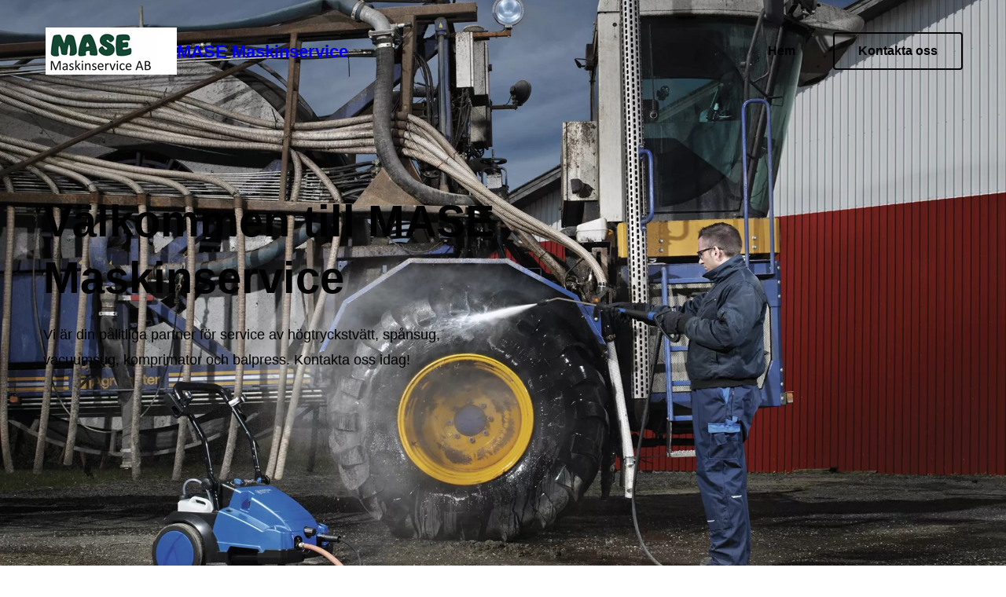

--- FILE ---
content_type: image/svg+xml
request_url: https://mase.se/ws/common/icons/address.ws-intense-next-plumber.svg
body_size: 952
content:
<svg xmlns="http://www.w3.org/2000/svg" width="48" height="48" viewBox="0 0 48 48" fill="none">
  <path data-name="layer1" d="M32.4 36.075L27 33.075M27 33.075L13.5 39M27 33.075V2.25M13.5 39L1.5 33.075V3L13.5 8.925M13.5 39V8.925M13.5 8.925L27 2.25M27 2.25L40.5 8.925V24.15" stroke="#202020" stroke-width="2" stroke-miterlimit="10" stroke-linecap="round" stroke-linejoin="round"/>
  <path data-name="layer2" d="M39 24C37.0109 24 35.1032 24.7902 33.6967 26.1967C32.2902 27.6032 31.5 29.5109 31.5 31.5C31.5 38.25 39 45.75 39 45.75C39 45.75 46.5 38.25 46.5 31.5C46.5 29.5109 45.7098 27.6032 44.3033 26.1967C42.8968 24.7902 40.9891 24 39 24Z" stroke="#202020" stroke-width="2" stroke-miterlimit="10" stroke-linecap="round" stroke-linejoin="round"/>
  <path data-name="layer3" d="M39 33.75C40.2426 33.75 41.25 32.7426 41.25 31.5C41.25 30.2574 40.2426 29.25 39 29.25C37.7574 29.25 36.75 30.2574 36.75 31.5C36.75 32.7426 37.7574 33.75 39 33.75Z" stroke="#202020" stroke-width="2" stroke-miterlimit="10" stroke-linecap="round" stroke-linejoin="round"/>
</svg>

--- FILE ---
content_type: image/svg+xml
request_url: https://mase.se/ws/common/icons/address.ws-intense-next-plumber.svg
body_size: 952
content:
<svg xmlns="http://www.w3.org/2000/svg" width="48" height="48" viewBox="0 0 48 48" fill="none">
  <path data-name="layer1" d="M32.4 36.075L27 33.075M27 33.075L13.5 39M27 33.075V2.25M13.5 39L1.5 33.075V3L13.5 8.925M13.5 39V8.925M13.5 8.925L27 2.25M27 2.25L40.5 8.925V24.15" stroke="#202020" stroke-width="2" stroke-miterlimit="10" stroke-linecap="round" stroke-linejoin="round"/>
  <path data-name="layer2" d="M39 24C37.0109 24 35.1032 24.7902 33.6967 26.1967C32.2902 27.6032 31.5 29.5109 31.5 31.5C31.5 38.25 39 45.75 39 45.75C39 45.75 46.5 38.25 46.5 31.5C46.5 29.5109 45.7098 27.6032 44.3033 26.1967C42.8968 24.7902 40.9891 24 39 24Z" stroke="#202020" stroke-width="2" stroke-miterlimit="10" stroke-linecap="round" stroke-linejoin="round"/>
  <path data-name="layer3" d="M39 33.75C40.2426 33.75 41.25 32.7426 41.25 31.5C41.25 30.2574 40.2426 29.25 39 29.25C37.7574 29.25 36.75 30.2574 36.75 31.5C36.75 32.7426 37.7574 33.75 39 33.75Z" stroke="#202020" stroke-width="2" stroke-miterlimit="10" stroke-linecap="round" stroke-linejoin="round"/>
</svg>

--- FILE ---
content_type: image/svg+xml
request_url: https://mase.se/ws/common/icons/phone.ws-intense-next-plumber.svg
body_size: 1496
content:
<svg xmlns="http://www.w3.org/2000/svg" width="48" height="48" viewBox="0 0 48 48" fill="none">
  <g clip-path="url(#clip0_1091_191)">
    <path data-name="layer1" d="M37.275 36.9C36.75 35.25 35.175 32.625 30.45 31.65C24.375 30.45 24 28.95 24 27.75V26.25C25.4897 24.8293 26.5323 23.0047 27 21C28.875 21 30 18.75 30 16.5C30 15.9 30 13.5 28.5 13.5C32.25 2.70003 21.3 -1.49997 13.5 3.75003C10.2 3.75003 9.3 8.70003 10.5 13.5C9 13.5 9 15.9 9 16.5C9 18.75 10.125 21 12 21C12.4718 23.0031 13.5138 24.8266 15 26.25V27.75C15 28.95 14.625 30.45 8.55 31.65C2.475 32.85 1.5 38.25 1.5 38.25H29.175" stroke="#202020" stroke-width="2" stroke-miterlimit="10" stroke-linecap="round" stroke-linejoin="round"/>
    <path data-name="layer2" d="M42.75 24C41.7 23.85 41.25 24.675 40.875 25.125L38.325 29.025C38.0619 29.4146 37.9618 29.8916 38.0459 30.3541C38.13 30.8166 38.3916 31.2279 38.775 31.5C39.825 32.4 40.95 33.15 36.825 37.275C32.7 41.4 32.325 39.9 31.425 38.85C31.1529 38.4666 30.7416 38.2049 30.2791 38.1209C29.8166 38.0368 29.3396 38.1369 28.95 38.4L25.05 40.95C24.525 41.325 23.775 41.775 23.925 42.825C24.2722 43.9072 24.9521 44.8523 25.8679 45.5256C26.7836 46.199 27.8884 46.5662 29.025 46.575C32.4 46.575 36.525 43.95 40.125 40.275C43.725 36.6 46.5 32.475 46.5 29.1C46.4912 27.9634 46.124 26.8586 45.4507 25.9429C44.7773 25.0271 43.8322 24.3472 42.75 24V24Z" stroke="#202020" stroke-width="2" stroke-miterlimit="10" stroke-linecap="round" stroke-linejoin="round"/>
  </g>
  <defs>
    <clipPath id="clip0_1091_191">
      <rect width="48" height="48" fill="white"/>
    </clipPath>
  </defs>
</svg>

--- FILE ---
content_type: image/svg+xml
request_url: https://mase.se/ws/common/icons/email.ws-intense-next-plumber.svg
body_size: 1227
content:
<svg xmlns="http://www.w3.org/2000/svg" width="48" height="48" viewBox="0 0 48 48" fill="none">
  <g clip-path="url(#clip0_1091_178)">
    <path data-name="layer1" d="M27 36V43.5C27 44.2956 26.6839 45.0587 26.1213 45.6213C25.5587 46.1839 24.7956 46.5 24 46.5H4.5C3.70435 46.5 2.94129 46.1839 2.37868 45.6213C1.81607 45.0587 1.5 44.2956 1.5 43.5V4.5C1.5 3.70435 1.81607 2.94129 2.37868 2.37868C2.94129 1.81607 3.70435 1.5 4.5 1.5H24C24.7956 1.5 25.5587 1.81607 26.1213 2.37868C26.6839 2.94129 27 3.70435 27 4.5V7.5M27 36H1.5M27 36V30M27 7.5H1.5M27 7.5V13.2857" stroke="#202020" stroke-width="2" stroke-linecap="round" stroke-linejoin="round"/>
    <path data-name="layer2" d="M21 13.5H46.5V30H21V13.5Z" stroke="#202020" stroke-width="2" stroke-linecap="round" stroke-linejoin="round"/>
    <path data-name="layer3" d="M21 13.5L33.75 24L46.5 13.5" stroke="#202020" stroke-width="2" stroke-linecap="round" stroke-linejoin="round"/>
    <path data-name="layer4" d="M14.25 42C14.6642 42 15 41.6642 15 41.25C15 40.8358 14.6642 40.5 14.25 40.5C13.8358 40.5 13.5 40.8358 13.5 41.25C13.5 41.6642 13.8358 42 14.25 42Z" stroke="#202020" stroke-width="2" stroke-linecap="round" stroke-linejoin="round"/>
  </g>
  <defs>
    <clipPath id="clip0_1091_178">
      <rect width="48" height="48" fill="white"/>
    </clipPath>
  </defs>
</svg>

--- FILE ---
content_type: image/svg+xml
request_url: https://mase.se/ws/common/icons/email.ws-intense-next-plumber.svg
body_size: 1227
content:
<svg xmlns="http://www.w3.org/2000/svg" width="48" height="48" viewBox="0 0 48 48" fill="none">
  <g clip-path="url(#clip0_1091_178)">
    <path data-name="layer1" d="M27 36V43.5C27 44.2956 26.6839 45.0587 26.1213 45.6213C25.5587 46.1839 24.7956 46.5 24 46.5H4.5C3.70435 46.5 2.94129 46.1839 2.37868 45.6213C1.81607 45.0587 1.5 44.2956 1.5 43.5V4.5C1.5 3.70435 1.81607 2.94129 2.37868 2.37868C2.94129 1.81607 3.70435 1.5 4.5 1.5H24C24.7956 1.5 25.5587 1.81607 26.1213 2.37868C26.6839 2.94129 27 3.70435 27 4.5V7.5M27 36H1.5M27 36V30M27 7.5H1.5M27 7.5V13.2857" stroke="#202020" stroke-width="2" stroke-linecap="round" stroke-linejoin="round"/>
    <path data-name="layer2" d="M21 13.5H46.5V30H21V13.5Z" stroke="#202020" stroke-width="2" stroke-linecap="round" stroke-linejoin="round"/>
    <path data-name="layer3" d="M21 13.5L33.75 24L46.5 13.5" stroke="#202020" stroke-width="2" stroke-linecap="round" stroke-linejoin="round"/>
    <path data-name="layer4" d="M14.25 42C14.6642 42 15 41.6642 15 41.25C15 40.8358 14.6642 40.5 14.25 40.5C13.8358 40.5 13.5 40.8358 13.5 41.25C13.5 41.6642 13.8358 42 14.25 42Z" stroke="#202020" stroke-width="2" stroke-linecap="round" stroke-linejoin="round"/>
  </g>
  <defs>
    <clipPath id="clip0_1091_178">
      <rect width="48" height="48" fill="white"/>
    </clipPath>
  </defs>
</svg>

--- FILE ---
content_type: image/svg+xml
request_url: https://mase.se/ws/common/icons/phone.ws-intense-next-plumber.svg
body_size: 1496
content:
<svg xmlns="http://www.w3.org/2000/svg" width="48" height="48" viewBox="0 0 48 48" fill="none">
  <g clip-path="url(#clip0_1091_191)">
    <path data-name="layer1" d="M37.275 36.9C36.75 35.25 35.175 32.625 30.45 31.65C24.375 30.45 24 28.95 24 27.75V26.25C25.4897 24.8293 26.5323 23.0047 27 21C28.875 21 30 18.75 30 16.5C30 15.9 30 13.5 28.5 13.5C32.25 2.70003 21.3 -1.49997 13.5 3.75003C10.2 3.75003 9.3 8.70003 10.5 13.5C9 13.5 9 15.9 9 16.5C9 18.75 10.125 21 12 21C12.4718 23.0031 13.5138 24.8266 15 26.25V27.75C15 28.95 14.625 30.45 8.55 31.65C2.475 32.85 1.5 38.25 1.5 38.25H29.175" stroke="#202020" stroke-width="2" stroke-miterlimit="10" stroke-linecap="round" stroke-linejoin="round"/>
    <path data-name="layer2" d="M42.75 24C41.7 23.85 41.25 24.675 40.875 25.125L38.325 29.025C38.0619 29.4146 37.9618 29.8916 38.0459 30.3541C38.13 30.8166 38.3916 31.2279 38.775 31.5C39.825 32.4 40.95 33.15 36.825 37.275C32.7 41.4 32.325 39.9 31.425 38.85C31.1529 38.4666 30.7416 38.2049 30.2791 38.1209C29.8166 38.0368 29.3396 38.1369 28.95 38.4L25.05 40.95C24.525 41.325 23.775 41.775 23.925 42.825C24.2722 43.9072 24.9521 44.8523 25.8679 45.5256C26.7836 46.199 27.8884 46.5662 29.025 46.575C32.4 46.575 36.525 43.95 40.125 40.275C43.725 36.6 46.5 32.475 46.5 29.1C46.4912 27.9634 46.124 26.8586 45.4507 25.9429C44.7773 25.0271 43.8322 24.3472 42.75 24V24Z" stroke="#202020" stroke-width="2" stroke-miterlimit="10" stroke-linecap="round" stroke-linejoin="round"/>
  </g>
  <defs>
    <clipPath id="clip0_1091_191">
      <rect width="48" height="48" fill="white"/>
    </clipPath>
  </defs>
</svg>